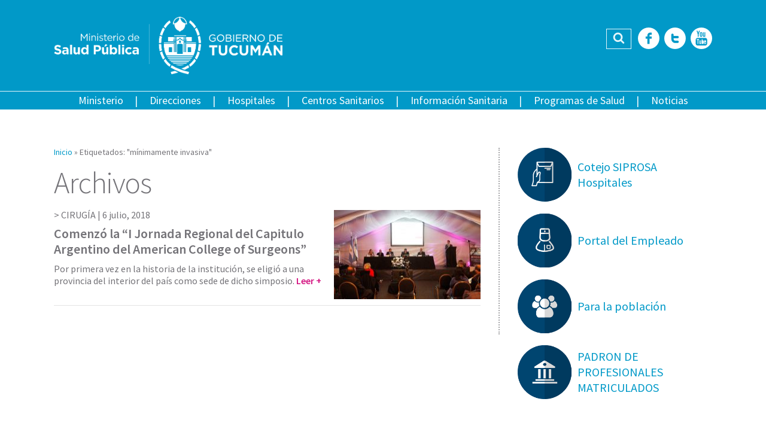

--- FILE ---
content_type: text/html; charset=utf-8
request_url: https://msptucuman.gov.ar/tag/minimamente-invasiva/
body_size: 70409
content:
<!DOCTYPE html>
<html lang="es">
<head>
<meta property="og:title" content="mínimamente invasiva archivos - Ministerio de Salud Pública de Tucumán"/>
<meta property="og:site_name" content="Ministerio de Salud Pública de Tucumán"/>
<meta property="og:url" content="https://msptucuman.gov.ar/"/>
<meta property="og:description" content=""/>
<meta property="og:type" content="website"/>
<meta property="og:image" content="https://msptucuman.gov.ar/wordpress/wp-content/uploads/2018/07/MG_6573-150x150.jpg"/>
<meta http-equiv="Content-Type" content="text/html; charset=utf-8"/>
<meta name="format-detection" content="telephone=no">
<meta name="revisit-after" content="1 days"/>
<meta charset="UTF-8">
<meta name="viewport" content="width=device-width, initial-scale=1, user-scalable=no">
<link rel="profile" href="https://gmpg.org/xfn/11">
<link rel="pingback" href="https://msptucuman.gov.ar/wordpress/xmlrpc.php">
<meta name="robots" content="index,follow,noodp">
<link rel="icon" href="https://msptucuman.gov.ar/wordpress/wp-content/themes/msp/favicon.ico">
<meta name='robots' content='index, follow, max-image-preview:large, max-snippet:-1, max-video-preview:-1'/>
<style>img:is([sizes="auto" i], [sizes^="auto," i]) {contain-intrinsic-size:3000px 1500px}</style>
<!-- This site is optimized with the Yoast SEO plugin v26.6 - https://yoast.com/wordpress/plugins/seo/ -->
<title>mínimamente invasiva archivos - Ministerio de Salud Pública de Tucumán</title>
<link rel="canonical" href="https://msptucuman.gov.ar/tag/minimamente-invasiva/"/>
<meta property="og:locale" content="es_ES"/>
<meta property="og:type" content="article"/>
<meta property="og:title" content="mínimamente invasiva archivos - Ministerio de Salud Pública de Tucumán"/>
<meta property="og:url" content="https://msptucuman.gov.ar/tag/minimamente-invasiva/"/>
<meta property="og:site_name" content="Ministerio de Salud Pública de Tucumán"/>
<meta name="twitter:card" content="summary_large_image"/>
<meta name="twitter:site" content="@MSALUDTUC"/>
<script type="application/ld+json" class="yoast-schema-graph">{"@context":"https://schema.org","@graph":[{"@type":"CollectionPage","@id":"https://msptucuman.gov.ar/tag/minimamente-invasiva/","url":"https://msptucuman.gov.ar/tag/minimamente-invasiva/","name":"mínimamente invasiva archivos - Ministerio de Salud Pública de Tucumán","isPartOf":{"@id":"https://msptucuman.gov.ar/#website"},"primaryImageOfPage":{"@id":"https://msptucuman.gov.ar/tag/minimamente-invasiva/#primaryimage"},"image":{"@id":"https://msptucuman.gov.ar/tag/minimamente-invasiva/#primaryimage"},"thumbnailUrl":"https://msptucuman.gov.ar/wordpress/wp-content/uploads/2018/07/MG_6573.jpg","breadcrumb":{"@id":"https://msptucuman.gov.ar/tag/minimamente-invasiva/#breadcrumb"},"inLanguage":"es"},{"@type":"ImageObject","inLanguage":"es","@id":"https://msptucuman.gov.ar/tag/minimamente-invasiva/#primaryimage","url":"https://msptucuman.gov.ar/wordpress/wp-content/uploads/2018/07/MG_6573.jpg","contentUrl":"https://msptucuman.gov.ar/wordpress/wp-content/uploads/2018/07/MG_6573.jpg","width":1200,"height":800},{"@type":"BreadcrumbList","@id":"https://msptucuman.gov.ar/tag/minimamente-invasiva/#breadcrumb","itemListElement":[{"@type":"ListItem","position":1,"name":"Portada","item":"https://msptucuman.gov.ar/"},{"@type":"ListItem","position":2,"name":"mínimamente invasiva"}]},{"@type":"WebSite","@id":"https://msptucuman.gov.ar/#website","url":"https://msptucuman.gov.ar/","name":"Ministerio de Salud Pública de Tucumán","description":"","publisher":{"@id":"https://msptucuman.gov.ar/#organization"},"potentialAction":[{"@type":"SearchAction","target":{"@type":"EntryPoint","urlTemplate":"https://msptucuman.gov.ar/?s={search_term_string}"},"query-input":{"@type":"PropertyValueSpecification","valueRequired":true,"valueName":"search_term_string"}}],"inLanguage":"es"},{"@type":"Organization","@id":"https://msptucuman.gov.ar/#organization","name":"Ministerio de Salud Pública de Tucumán","url":"https://msptucuman.gov.ar/","logo":{"@type":"ImageObject","inLanguage":"es","@id":"https://msptucuman.gov.ar/#/schema/logo/image/","url":"https://msptucuman.gov.ar/wordpress/wp-content/uploads/2023/12/logo-msp.png","contentUrl":"https://msptucuman.gov.ar/wordpress/wp-content/uploads/2023/12/logo-msp.png","width":947,"height":177,"caption":"Ministerio de Salud Pública de Tucumán"},"image":{"@id":"https://msptucuman.gov.ar/#/schema/logo/image/"},"sameAs":["https://www.facebook.com/MinisteriodeSaludPublicaTucuman","https://x.com/MSALUDTUC","https://www.youtube.com/user/MINSTSALUDTUCUMAN"]}]}</script>
<!-- / Yoast SEO plugin. -->
<link rel='dns-prefetch' href='//maps.googleapis.com'/>
<link rel='dns-prefetch' href='//code.responsivevoice.org'/>
<link rel='dns-prefetch' href='//fonts.googleapis.com'/>
<link rel="alternate" type="application/rss+xml" title="Ministerio de Salud Pública de Tucumán &raquo; Feed" href="https://msptucuman.gov.ar/feed/"/>
<link rel="alternate" type="application/rss+xml" title="Ministerio de Salud Pública de Tucumán &raquo; Feed de los comentarios" href="https://msptucuman.gov.ar/comments/feed/"/>
<link rel="alternate" type="application/rss+xml" title="Ministerio de Salud Pública de Tucumán &raquo; Etiqueta mínimamente invasiva del feed" href="https://msptucuman.gov.ar/tag/minimamente-invasiva/feed/"/>
<link rel='stylesheet' id='wp-block-library-css' href='//msptucuman.gov.ar/wordpress/wp-content/cache/wpfc-minified/mkusf4mo/6dypl.css' type='text/css' media='all'/>
<style id='classic-theme-styles-inline-css' type='text/css'>.wp-block-button__link{color:#fff;background-color:#32373c;border-radius:9999px;box-shadow:none;text-decoration:none;padding:calc(.667em + 2px) calc(1.333em + 2px);font-size:1.125em}.wp-block-file__button{background:#32373c;color:#fff;text-decoration:none}</style>
<style id='global-styles-inline-css' type='text/css'>:root{--wp--preset--aspect-ratio--square:1;--wp--preset--aspect-ratio--4-3: 4/3;--wp--preset--aspect-ratio--3-4: 3/4;--wp--preset--aspect-ratio--3-2: 3/2;--wp--preset--aspect-ratio--2-3: 2/3;--wp--preset--aspect-ratio--16-9: 16/9;--wp--preset--aspect-ratio--9-16: 9/16;--wp--preset--color--black:#000;--wp--preset--color--cyan-bluish-gray:#abb8c3;--wp--preset--color--white:#fff;--wp--preset--color--pale-pink:#f78da7;--wp--preset--color--vivid-red:#cf2e2e;--wp--preset--color--luminous-vivid-orange:#ff6900;--wp--preset--color--luminous-vivid-amber:#fcb900;--wp--preset--color--light-green-cyan:#7bdcb5;--wp--preset--color--vivid-green-cyan:#00d084;--wp--preset--color--pale-cyan-blue:#8ed1fc;--wp--preset--color--vivid-cyan-blue:#0693e3;--wp--preset--color--vivid-purple:#9b51e0;--wp--preset--gradient--vivid-cyan-blue-to-vivid-purple:linear-gradient(135deg,rgba(6,147,227,1) 0%,#9b51e0 100%);--wp--preset--gradient--light-green-cyan-to-vivid-green-cyan:linear-gradient(135deg,#7adcb4 0%,#00d082 100%);--wp--preset--gradient--luminous-vivid-amber-to-luminous-vivid-orange:linear-gradient(135deg,rgba(252,185,0,1) 0%,rgba(255,105,0,1) 100%);--wp--preset--gradient--luminous-vivid-orange-to-vivid-red:linear-gradient(135deg,rgba(255,105,0,1) 0%,#cf2e2e 100%);--wp--preset--gradient--very-light-gray-to-cyan-bluish-gray:linear-gradient(135deg,#eee 0%,#a9b8c3 100%);--wp--preset--gradient--cool-to-warm-spectrum:linear-gradient(135deg,#4aeadc 0%,#9778d1 20%,#cf2aba 40%,#ee2c82 60%,#fb6962 80%,#fef84c 100%);--wp--preset--gradient--blush-light-purple:linear-gradient(135deg,#ffceec 0%,#9896f0 100%);--wp--preset--gradient--blush-bordeaux:linear-gradient(135deg,#fecda5 0%,#fe2d2d 50%,#6b003e 100%);--wp--preset--gradient--luminous-dusk:linear-gradient(135deg,#ffcb70 0%,#c751c0 50%,#4158d0 100%);--wp--preset--gradient--pale-ocean:linear-gradient(135deg,#fff5cb 0%,#b6e3d4 50%,#33a7b5 100%);--wp--preset--gradient--electric-grass:linear-gradient(135deg,#caf880 0%,#71ce7e 100%);--wp--preset--gradient--midnight:linear-gradient(135deg,#020381 0%,#2874fc 100%);--wp--preset--font-size--small:13px;--wp--preset--font-size--medium:20px;--wp--preset--font-size--large:36px;--wp--preset--font-size--x-large:42px;--wp--preset--spacing--20:.44rem;--wp--preset--spacing--30:.67rem;--wp--preset--spacing--40:1rem;--wp--preset--spacing--50:1.5rem;--wp--preset--spacing--60:2.25rem;--wp--preset--spacing--70:3.38rem;--wp--preset--spacing--80:5.06rem;--wp--preset--shadow--natural:6px 6px 9px rgba(0,0,0,.2);--wp--preset--shadow--deep:12px 12px 50px rgba(0,0,0,.4);--wp--preset--shadow--sharp:6px 6px 0 rgba(0,0,0,.2);--wp--preset--shadow--outlined:6px 6px 0 -3px rgba(255,255,255,1) , 6px 6px rgba(0,0,0,1);--wp--preset--shadow--crisp:6px 6px 0 rgba(0,0,0,1)}:where(.is-layout-flex){gap:.5em}:where(.is-layout-grid){gap:.5em}body .is-layout-flex{display:flex}.is-layout-flex{flex-wrap:wrap;align-items:center}.is-layout-flex > :is(*, div){margin:0}body .is-layout-grid{display:grid}.is-layout-grid > :is(*, div){margin:0}:where(.wp-block-columns.is-layout-flex){gap:2em}:where(.wp-block-columns.is-layout-grid){gap:2em}:where(.wp-block-post-template.is-layout-flex){gap:1.25em}:where(.wp-block-post-template.is-layout-grid){gap:1.25em}.has-black-color{color:var(--wp--preset--color--black)!important}.has-cyan-bluish-gray-color{color:var(--wp--preset--color--cyan-bluish-gray)!important}.has-white-color{color:var(--wp--preset--color--white)!important}.has-pale-pink-color{color:var(--wp--preset--color--pale-pink)!important}.has-vivid-red-color{color:var(--wp--preset--color--vivid-red)!important}.has-luminous-vivid-orange-color{color:var(--wp--preset--color--luminous-vivid-orange)!important}.has-luminous-vivid-amber-color{color:var(--wp--preset--color--luminous-vivid-amber)!important}.has-light-green-cyan-color{color:var(--wp--preset--color--light-green-cyan)!important}.has-vivid-green-cyan-color{color:var(--wp--preset--color--vivid-green-cyan)!important}.has-pale-cyan-blue-color{color:var(--wp--preset--color--pale-cyan-blue)!important}.has-vivid-cyan-blue-color{color:var(--wp--preset--color--vivid-cyan-blue)!important}.has-vivid-purple-color{color:var(--wp--preset--color--vivid-purple)!important}.has-black-background-color{background-color:var(--wp--preset--color--black)!important}.has-cyan-bluish-gray-background-color{background-color:var(--wp--preset--color--cyan-bluish-gray)!important}.has-white-background-color{background-color:var(--wp--preset--color--white)!important}.has-pale-pink-background-color{background-color:var(--wp--preset--color--pale-pink)!important}.has-vivid-red-background-color{background-color:var(--wp--preset--color--vivid-red)!important}.has-luminous-vivid-orange-background-color{background-color:var(--wp--preset--color--luminous-vivid-orange)!important}.has-luminous-vivid-amber-background-color{background-color:var(--wp--preset--color--luminous-vivid-amber)!important}.has-light-green-cyan-background-color{background-color:var(--wp--preset--color--light-green-cyan)!important}.has-vivid-green-cyan-background-color{background-color:var(--wp--preset--color--vivid-green-cyan)!important}.has-pale-cyan-blue-background-color{background-color:var(--wp--preset--color--pale-cyan-blue)!important}.has-vivid-cyan-blue-background-color{background-color:var(--wp--preset--color--vivid-cyan-blue)!important}.has-vivid-purple-background-color{background-color:var(--wp--preset--color--vivid-purple)!important}.has-black-border-color{border-color:var(--wp--preset--color--black)!important}.has-cyan-bluish-gray-border-color{border-color:var(--wp--preset--color--cyan-bluish-gray)!important}.has-white-border-color{border-color:var(--wp--preset--color--white)!important}.has-pale-pink-border-color{border-color:var(--wp--preset--color--pale-pink)!important}.has-vivid-red-border-color{border-color:var(--wp--preset--color--vivid-red)!important}.has-luminous-vivid-orange-border-color{border-color:var(--wp--preset--color--luminous-vivid-orange)!important}.has-luminous-vivid-amber-border-color{border-color:var(--wp--preset--color--luminous-vivid-amber)!important}.has-light-green-cyan-border-color{border-color:var(--wp--preset--color--light-green-cyan)!important}.has-vivid-green-cyan-border-color{border-color:var(--wp--preset--color--vivid-green-cyan)!important}.has-pale-cyan-blue-border-color{border-color:var(--wp--preset--color--pale-cyan-blue)!important}.has-vivid-cyan-blue-border-color{border-color:var(--wp--preset--color--vivid-cyan-blue)!important}.has-vivid-purple-border-color{border-color:var(--wp--preset--color--vivid-purple)!important}.has-vivid-cyan-blue-to-vivid-purple-gradient-background{background:var(--wp--preset--gradient--vivid-cyan-blue-to-vivid-purple)!important}.has-light-green-cyan-to-vivid-green-cyan-gradient-background{background:var(--wp--preset--gradient--light-green-cyan-to-vivid-green-cyan)!important}.has-luminous-vivid-amber-to-luminous-vivid-orange-gradient-background{background:var(--wp--preset--gradient--luminous-vivid-amber-to-luminous-vivid-orange)!important}.has-luminous-vivid-orange-to-vivid-red-gradient-background{background:var(--wp--preset--gradient--luminous-vivid-orange-to-vivid-red)!important}.has-very-light-gray-to-cyan-bluish-gray-gradient-background{background:var(--wp--preset--gradient--very-light-gray-to-cyan-bluish-gray)!important}.has-cool-to-warm-spectrum-gradient-background{background:var(--wp--preset--gradient--cool-to-warm-spectrum)!important}.has-blush-light-purple-gradient-background{background:var(--wp--preset--gradient--blush-light-purple)!important}.has-blush-bordeaux-gradient-background{background:var(--wp--preset--gradient--blush-bordeaux)!important}.has-luminous-dusk-gradient-background{background:var(--wp--preset--gradient--luminous-dusk)!important}.has-pale-ocean-gradient-background{background:var(--wp--preset--gradient--pale-ocean)!important}.has-electric-grass-gradient-background{background:var(--wp--preset--gradient--electric-grass)!important}.has-midnight-gradient-background{background:var(--wp--preset--gradient--midnight)!important}.has-small-font-size{font-size:var(--wp--preset--font-size--small)!important}.has-medium-font-size{font-size:var(--wp--preset--font-size--medium)!important}.has-large-font-size{font-size:var(--wp--preset--font-size--large)!important}.has-x-large-font-size{font-size:var(--wp--preset--font-size--x-large)!important}:where(.wp-block-post-template.is-layout-flex){gap:1.25em}:where(.wp-block-post-template.is-layout-grid){gap:1.25em}:where(.wp-block-columns.is-layout-flex){gap:2em}:where(.wp-block-columns.is-layout-grid){gap:2em}:root :where(.wp-block-pullquote){font-size:1.5em;line-height:1.6}</style>
<link rel='stylesheet' id='contact-form-7-css' href='//msptucuman.gov.ar/wordpress/wp-content/cache/wpfc-minified/sowost/6dypl.css' type='text/css' media='all'/>
<link rel='stylesheet' id='events-manager-css' href='//msptucuman.gov.ar/wordpress/wp-content/cache/wpfc-minified/g4j66jdi/6dypl.css' type='text/css' media='all'/>
<style id='events-manager-inline-css' type='text/css'>body .em{--font-family:inherit;--font-weight:inherit;--font-size:1em;--line-height:inherit}</style>
<link rel='stylesheet' id='vscf-styles-css' href='//msptucuman.gov.ar/wordpress/wp-content/cache/wpfc-minified/qsy82xoq/6dypl.css' type='text/css' media='all'/>
<link rel='stylesheet' id='google-fonts-css' href='https://fonts.googleapis.com/css?family=Source+Sans+Pro%3A400%2C200%2C300%2C400italic%2C600%2C700%2C700italic%2C800&#038;ver=6.8.3' type='text/css' media='all'/>
<link rel='stylesheet' id='owl-carousel-css' href='//msptucuman.gov.ar/wordpress/wp-content/cache/wpfc-minified/1z9vtoej/6dypl.css' type='text/css' media='all'/>
<link rel='stylesheet' id='msp-style-css' href='//msptucuman.gov.ar/wordpress/wp-content/cache/wpfc-minified/bsptc1x/6dypl.css' type='text/css' media='all'/>
<script type="text/javascript" src="https://msptucuman.gov.ar/wordpress/wp-includes/js/jquery/jquery.min.js?ver=3.7.1" id="jquery-core-js"></script>
<script type="text/javascript" src="https://msptucuman.gov.ar/wordpress/wp-includes/js/jquery/jquery-migrate.min.js?ver=3.4.1" id="jquery-migrate-js"></script>
<script type="text/javascript" src="https://msptucuman.gov.ar/wordpress/wp-includes/js/jquery/ui/core.min.js?ver=1.13.3" id="jquery-ui-core-js"></script>
<script type="text/javascript" src="https://msptucuman.gov.ar/wordpress/wp-includes/js/jquery/ui/mouse.min.js?ver=1.13.3" id="jquery-ui-mouse-js"></script>
<script type="text/javascript" src="https://msptucuman.gov.ar/wordpress/wp-includes/js/jquery/ui/sortable.min.js?ver=1.13.3" id="jquery-ui-sortable-js"></script>
<script type="text/javascript" src="https://msptucuman.gov.ar/wordpress/wp-includes/js/jquery/ui/datepicker.min.js?ver=1.13.3" id="jquery-ui-datepicker-js"></script>
<script type="text/javascript" id="jquery-ui-datepicker-js-after">//<![CDATA[
jQuery(function(jQuery){jQuery.datepicker.setDefaults({"closeText":"Cerrar","currentText":"Hoy","monthNames":["enero","febrero","marzo","abril","mayo","junio","julio","agosto","septiembre","octubre","noviembre","diciembre"],"monthNamesShort":["Ene","Feb","Mar","Abr","May","Jun","Jul","Ago","Sep","Oct","Nov","Dic"],"nextText":"Siguiente","prevText":"Anterior","dayNames":["domingo","lunes","martes","mi\u00e9rcoles","jueves","viernes","s\u00e1bado"],"dayNamesShort":["Dom","Lun","Mar","Mi\u00e9","Jue","Vie","S\u00e1b"],"dayNamesMin":["D","L","M","X","J","V","S"],"dateFormat":"d MM, yy","firstDay":1,"isRTL":false});});
//]]></script>
<script type="text/javascript" src="https://msptucuman.gov.ar/wordpress/wp-includes/js/jquery/ui/resizable.min.js?ver=1.13.3" id="jquery-ui-resizable-js"></script>
<script type="text/javascript" src="https://msptucuman.gov.ar/wordpress/wp-includes/js/jquery/ui/draggable.min.js?ver=1.13.3" id="jquery-ui-draggable-js"></script>
<script type="text/javascript" src="https://msptucuman.gov.ar/wordpress/wp-includes/js/jquery/ui/controlgroup.min.js?ver=1.13.3" id="jquery-ui-controlgroup-js"></script>
<script type="text/javascript" src="https://msptucuman.gov.ar/wordpress/wp-includes/js/jquery/ui/checkboxradio.min.js?ver=1.13.3" id="jquery-ui-checkboxradio-js"></script>
<script type="text/javascript" src="https://msptucuman.gov.ar/wordpress/wp-includes/js/jquery/ui/button.min.js?ver=1.13.3" id="jquery-ui-button-js"></script>
<script type="text/javascript" src="https://msptucuman.gov.ar/wordpress/wp-includes/js/jquery/ui/dialog.min.js?ver=1.13.3" id="jquery-ui-dialog-js"></script>
<script type="text/javascript" id="events-manager-js-extra">//<![CDATA[
var EM={"ajaxurl":"https:\/\/msptucuman.gov.ar\/wordpress\/wp-admin\/admin-ajax.php","locationajaxurl":"https:\/\/msptucuman.gov.ar\/wordpress\/wp-admin\/admin-ajax.php?action=locations_search","firstDay":"1","locale":"es","dateFormat":"yy-mm-dd","ui_css":"https:\/\/msptucuman.gov.ar\/wordpress\/wp-content\/plugins\/events-manager\/includes\/css\/jquery-ui\/build.min.css","show24hours":"1","is_ssl":"1","autocomplete_limit":"10","calendar":{"breakpoints":{"small":560,"medium":908,"large":false},"month_format":"M Y"},"phone":"","datepicker":{"format":"d\/m\/Y","locale":"es"},"search":{"breakpoints":{"small":650,"medium":850,"full":false}},"url":"https:\/\/msptucuman.gov.ar\/wordpress\/wp-content\/plugins\/events-manager","assets":{"input.em-uploader":{"js":{"em-uploader":{"url":"https:\/\/msptucuman.gov.ar\/wordpress\/wp-content\/plugins\/events-manager\/includes\/js\/em-uploader.js?v=7.2.3.1","event":"em_uploader_ready"}}},".em-event-editor":{"js":{"event-editor":{"url":"https:\/\/msptucuman.gov.ar\/wordpress\/wp-content\/plugins\/events-manager\/includes\/js\/events-manager-event-editor.js?v=7.2.3.1","event":"em_event_editor_ready"}},"css":{"event-editor":"https:\/\/msptucuman.gov.ar\/wordpress\/wp-content\/plugins\/events-manager\/includes\/css\/events-manager-event-editor.min.css?v=7.2.3.1"}},".em-recurrence-sets, .em-timezone":{"js":{"luxon":{"url":"luxon\/luxon.js?v=7.2.3.1","event":"em_luxon_ready"}}},".em-booking-form, #em-booking-form, .em-booking-recurring, .em-event-booking-form":{"js":{"em-bookings":{"url":"https:\/\/msptucuman.gov.ar\/wordpress\/wp-content\/plugins\/events-manager\/includes\/js\/bookingsform.js?v=7.2.3.1","event":"em_booking_form_js_loaded"}}},"#em-opt-archetypes":{"js":{"archetypes":"https:\/\/msptucuman.gov.ar\/wordpress\/wp-content\/plugins\/events-manager\/includes\/js\/admin-archetype-editor.js?v=7.2.3.1","archetypes_ms":"https:\/\/msptucuman.gov.ar\/wordpress\/wp-content\/plugins\/events-manager\/includes\/js\/admin-archetypes.js?v=7.2.3.1","qs":"qs\/qs.js?v=7.2.3.1"}}},"cached":"","txt_search":"Buscar","txt_searching":"Buscando...","txt_loading":"Cargando..."};
//]]></script>
<script type="text/javascript" src="https://msptucuman.gov.ar/wordpress/wp-content/plugins/events-manager/includes/js/events-manager.js?ver=7.2.3.1" id="events-manager-js"></script>
<script type="text/javascript" src="https://msptucuman.gov.ar/wordpress/wp-content/plugins/events-manager/includes/external/flatpickr/l10n/es.js?ver=7.2.3.1" id="em-flatpickr-localization-js"></script>
<link rel="https://api.w.org/" href="https://msptucuman.gov.ar/wp-json/"/><link rel="alternate" title="JSON" type="application/json" href="https://msptucuman.gov.ar/wp-json/wp/v2/tags/3588"/><link rel="EditURI" type="application/rsd+xml" title="RSD" href="https://msptucuman.gov.ar/wordpress/xmlrpc.php?rsd"/>
<meta name="generator" content="WordPress 6.8.3"/>
<style type="text/css">25 de Mayo 90
San Miguel de Tucumán
Tel: +54 381 4844000 int 505</style>
<link rel="icon" href="https://msptucuman.gov.ar/wordpress/wp-content/uploads/2024/10/favicon.ico" sizes="32x32"/>
<link rel="icon" href="https://msptucuman.gov.ar/wordpress/wp-content/uploads/2024/10/favicon.ico" sizes="192x192"/>
<link rel="apple-touch-icon" href="https://msptucuman.gov.ar/wordpress/wp-content/uploads/2024/10/favicon.ico"/>
<meta name="msapplication-TileImage" content="https://msptucuman.gov.ar/wordpress/wp-content/uploads/2024/10/favicon.ico"/>
</head>
<body class="archive tag tag-minimamente-invasiva tag-3588 wp-theme-msp">
<div id="fb-root"></div>
<script>(function(d,s,id){var js,fjs=d.getElementsByTagName(s)[0];if(d.getElementById(id))return;js=d.createElement(s);js.id=id;js.src="//connect.facebook.net/es_LA/sdk.js#xfbml=1&version=v2.9&appId=452465968272817";fjs.parentNode.insertBefore(js,fjs);}(document,'script','facebook-jssdk'));</script>
<div id="page" class="site">
<header id="masthead" class="site-header" role="banner">
<div class="row">
<div class="wrap-content">
<div class="site-branding">
<a href="https://msptucuman.gov.ar/" rel="home"><img src="https://msptucuman.gov.ar/wordpress/wp-content/themes/msp/assets/images/logo-msp.png" alt="Ministerio de Salud Pública de Tucumán" title="Ministerio de Salud Pública de Tucumán"></a>
<p class="site-title"><a href="https://msptucuman.gov.ar/" rel="home">Ministerio de Salud Pública de Tucumán</a></p>
</div><!-- .site-branding -->
<div class="site-tools">
<div class="header-search">
<form role="search" method="get" class="search-form" action="https://msptucuman.gov.ar/">
<label class="screen-reader-text">Buscar:</label>
<input type="search" class="search-field" placeholder="Buscar …" value="" name="s" title="Buscar:"/><button type="submit" id="searchsubmit" class="fonticon fonticon-icon-search-find"><span>Buscar</span></button>
</form>					</div>
<div class="header-social-icons">
<a href="https://www.facebook.com/pages/Ministerio-de-Salud-P%C3%BAblica-Tucum%C3%A1n/518414264846858" title="Facebook" class="fonticon fonticon-social-facebook" target="_blank"><span>Facebook</span></a><a href="https://twitter.com/MSALUDTUC" title="Twitter" class="fonticon fonticon-social-twitter" target="_blank"><span>Twitter</span></a><a href="https://www.youtube.com/user/MINSTSALUDTUCUMAN" title="YouTube" class="fonticon fonticon-social-youtube" target="_blank"><span>YouTube</span></a>					</div>
</div>
</div> <!-- .wrap-content -->
</div>
<div class="row row-nav">
<nav id="site-navigation" class="main-navigation" role="navigation">
<div class="main-navigation-container">
<div class="menu-menu-principal-container"><ul id="menu-principal" class="menu"><li id="menu-item-14751" class="menu-item menu-item-type-custom menu-item-object-custom menu-item-has-children menu-item-14751"><a>Ministerio</a>
<ul class="sub-menu">
<li id="menu-item-123789" class="menu-item menu-item-type-post_type menu-item-object-page menu-item-123789"><a href="https://msptucuman.gov.ar/autoridades-2/">Autoridades</a></li>
<li id="menu-item-14709" class="menu-item menu-item-type-post_type menu-item-object-page menu-item-14709"><a href="https://msptucuman.gov.ar/ministerio/mision/">Misión y Visión</a></li>
<li id="menu-item-14710" class="menu-item menu-item-type-post_type menu-item-object-page menu-item-14710"><a href="https://msptucuman.gov.ar/ministerio/legislacion/">Legislación</a></li>
</ul>
</li>
<li id="menu-item-12197" class="menu-item menu-item-type-post_type menu-item-object-page menu-item-12197"><a href="https://msptucuman.gov.ar/direcciones-generales/">Direcciones</a></li>
<li id="menu-item-12195" class="menu-item menu-item-type-post_type menu-item-object-page menu-item-12195"><a href="https://msptucuman.gov.ar/hospitales/">Hospitales</a></li>
<li id="menu-item-12196" class="menu-item menu-item-type-post_type menu-item-object-page menu-item-12196"><a href="https://msptucuman.gov.ar/centros-sanitarios/">Centros Sanitarios</a></li>
<li id="menu-item-14712" class="menu-item menu-item-type-custom menu-item-object-custom menu-item-has-children menu-item-14712"><a href="https://msptucuman.gov.ar/informacion-sanitaria">Información Sanitaria</a>
<ul class="sub-menu">
<li id="menu-item-14711" class="menu-item menu-item-type-post_type menu-item-object-page menu-item-14711"><a href="https://msptucuman.gov.ar/informacion-sanitaria/comunicacion-interna/">Comunicación Interna</a></li>
<li id="menu-item-14713" class="menu-item menu-item-type-post_type menu-item-object-page menu-item-14713"><a href="https://msptucuman.gov.ar/informacion-sanitaria/sala-de-situacion-2/">Sala de Situación Epidemiológica</a></li>
<li id="menu-item-14750" class="menu-item menu-item-type-custom menu-item-object-custom menu-item-14750"><a href="https://msptucuman.gov.ar/indicadores-de-atencion1/">Indicadores de Atención</a></li>
<li id="menu-item-35255" class="menu-item menu-item-type-taxonomy menu-item-object-category menu-item-35255"><a href="https://msptucuman.gov.ar/category/trailers-sanitarios/">Trailers Sanitarios</a></li>
<li id="menu-item-34739" class="menu-item menu-item-type-post_type menu-item-object-page menu-item-34739"><a href="https://msptucuman.gov.ar/informacion-sanitaria/residencias/">Residencias del SIPROSA</a></li>
<li id="menu-item-161845" class="menu-item menu-item-type-custom menu-item-object-custom menu-item-161845"><a href="https://msptucuman.gov.ar/biblioteca-multimedia/">Biblioteca</a></li>
</ul>
</li>
<li id="menu-item-12198" class="menu-item menu-item-type-post_type menu-item-object-page menu-item-12198"><a href="https://msptucuman.gov.ar/programas-nacionales/">Programas de Salud</a></li>
<li id="menu-item-12199" class="menu-item menu-item-type-taxonomy menu-item-object-category menu-item-12199"><a href="https://msptucuman.gov.ar/category/noticias/">Noticias</a></li>
</ul></div>					<div class="nav-social-icons">
<a href="https://www.facebook.com/pages/Ministerio-de-Salud-P%C3%BAblica-Tucum%C3%A1n/518414264846858" title="Facebook" class="fonticon fonticon-social-facebook" target="_blank"><span>Facebook</span></a><a href="https://twitter.com/MSALUDTUC" title="Twitter" class="fonticon fonticon-social-twitter" target="_blank"><span>Twitter</span></a><a href="https://www.youtube.com/user/MINSTSALUDTUCUMAN" title="YouTube" class="fonticon fonticon-social-youtube" target="_blank"><span>YouTube</span></a>					</div>
</div>
<button class="toggle-menu fonticon fonticon-bars">Menu</button>
</nav><!-- #site-navigation -->
<div class="header-search">
<form role="search" method="get" class="search-form" action="https://msptucuman.gov.ar/">
<label class="screen-reader-text">Buscar:</label>
<input type="search" class="search-field" placeholder="Buscar …" value="" name="s" title="Buscar:"/><button type="submit" id="searchsubmit" class="fonticon fonticon-icon-search-find"><span>Buscar</span></button>
</form>			</div>
</div> <!-- .row -->
</header><!-- #masthead -->
<div id="content" class="site-content">
<div id="primary" class="content-area">
<main id="main" class="site-main page-content-wrap" role="main">
<header class="page-header">
<div id="crumbs" class="wrap-breadcrumbs"><span class="breadcrumb"><a href="https://msptucuman.gov.ar/">Inicio</a></span> &raquo; <span class="breadcrumb current">Etiquetados: "mínimamente invasiva"</span></div><h1 class="entry-title">Archivos</h1>			</header><!-- .page-header -->
<article id="post-77774" class="row archive-article-item post-77774 post type-post status-publish format-standard has-post-thumbnail hentry category-noticias tag-cirugia-cotidiana tag-minimamente-invasiva">
<div class="col col-first col-65">
<header class="archive-header">
<div class="archive-meta">
CIRUGÍA | <span class="posted-on"><a href="https://msptucuman.gov.ar/comenzo-la-i-jornada-regional-del-capitulo-argentino-del-american-college-of-surgeons/" rel="bookmark"><time class="entry-date published updated" datetime="2018-07-06T15:03:10-03:00">6 julio, 2018</time></a></span>
</div><!-- .archive-meta -->
<h2 class="archive-title"><a href="https://msptucuman.gov.ar/comenzo-la-i-jornada-regional-del-capitulo-argentino-del-american-college-of-surgeons/" rel="bookmark">Comenzó la “I Jornada Regional del Capitulo Argentino del American College of Surgeons”</a></h2>
</header><!-- .archive-header -->
<div class="archive-summary">
Por primera vez en la historia de la institución, se eligió a una provincia del interior del país como sede de dicho simposio. <a href="https://msptucuman.gov.ar/comenzo-la-i-jornada-regional-del-capitulo-argentino-del-american-college-of-surgeons/">Leer +</a>		</div><!-- .archive-summary -->
</div>
<div class="col col-last col-35 archive-thumbnail">
<a href="https://msptucuman.gov.ar/comenzo-la-i-jornada-regional-del-capitulo-argentino-del-american-college-of-surgeons/"><img width="245" height="150" src="https://msptucuman.gov.ar/wordpress/wp-content/uploads/2018/07/MG_6573-245x150.jpg" class="attachment-news-thumb-wide size-news-thumb-wide wp-post-image" alt="" decoding="async" srcset="https://msptucuman.gov.ar/wordpress/wp-content/uploads/2018/07/MG_6573-245x150.jpg 245w, https://msptucuman.gov.ar/wordpress/wp-content/uploads/2018/07/MG_6573-1024x629.jpg 1024w" sizes="(max-width: 245px) 100vw, 245px"/></a>
</div>
</article><!-- #post-## -->
<p class="pagination"></p>
</main><!-- #main -->
<aside id="secondary" class="widget-area site-sidebar" role="complementary">
<section class="widget widget_svg_banners">
<!-- Espacio Salud -->
<!--<a href="http://msptucuman.gov.ar/espacio-salud/" title="+ Info">
<svg version="1.1" xmlns="http://www.w3.org/2000/svg" xmlns:xlink="http://www.w3.org/1999/xlink" x="0px" y="0px"
width="103.2px" height="103.2px" viewBox="0 0 103.2 103.2" enable-background="new 0 0 103.2 103.2" xml:space="preserve">
<path fill-rule="evenodd" clip-rule="evenodd" fill="#004570" d="M51.6,0c28.498,0,51.6,23.102,51.6,51.6s-23.102,51.6-51.6,51.6
S0,80.098,0,51.6S23.102,0,51.6,0L51.6,0z M72.474,56.936c2.763-4.055,4.37-8.936,4.37-14.193c0-13.941-11.302-25.244-25.244-25.244
c-13.941,0-25.244,11.302-25.244,25.244c0,5.249,1.602,10.126,4.316,14.118l19.05,27.938c0.822,1.206,2.937,1.203,3.755,0
L72.474,56.936L72.474,56.936z M50.613,32.277c-0.987,0-1.791,0.807-1.791,1.791v5.27H43.55c-0.981,0-1.785,0.804-1.785,1.788v2.189
c0,0.984,0.804,1.788,1.785,1.788h5.273v5.273c0,0.984,0.81,1.788,1.791,1.788h2.28c0.981,0,1.788-0.808,1.788-1.788v-5.273h5.273
c0.981,0,1.788-0.807,1.788-1.788v-2.189c0-0.978-0.807-1.788-1.788-1.788h-5.273v-5.27c0-0.981-0.804-1.791-1.788-1.791H50.613
L50.613,32.277z M51.6,27.055c-8.438,0-15.273,6.839-15.273,15.271c0,8.438,6.836,15.276,15.273,15.276
c8.435,0,15.273-6.839,15.273-15.276C66.874,33.894,60.035,27.055,51.6,27.055z"/>
<path opacity="0.15" class="path-overlay" fill-rule="evenodd" clip-rule="evenodd" d="M51.6,51.6l0.114,51.6c28.453-0.063,51.486-23.146,51.486-51.6
C103.2,23.102,80.098,0,51.6,0V51.6z"/>
</svg>
<h2>+ Info</h2></a>-->
<a href="https://msptucuman.gov.ar/cotejo/">
<svg xmlns="https://www.w3.org/2000/svg" xmlns:xlink="https://www.w3.org/1999/xlink" width="323" height="323" viewBox="0 0 323 323">
<image id="Capa_5" data-name="Capa 5" width="324" height="323" xlink:href="[data-uri]"/>
</svg>
<h2>Cotejo SIPROSA Hospitales</h2></a>
<!-- Trailer Sanitario
<a href="http://msptucuman.gov.ar/tucumantecuida/" title="Tucumán te cuida">
<svg version="1.1" xmlns="http://www.w3.org/2000/svg" xmlns:xlink="http://www.w3.org/1999/xlink" x="0px" y="0px"
width="103.199px" height="103.201px" viewBox="0 0 103.199 103.201" enable-background="new 0 0 103.199 103.201"
xml:space="preserve">
<g>
<path fill-rule="evenodd" clip-rule="evenodd" fill="#004570" d="M51.649,0.101c28.471,0,51.55,23.079,51.55,51.55
c0,28.471-23.079,51.55-51.55,51.55C23.18,103.2,0.1,80.121,0.1,51.65C0.1,23.179,23.18,0.101,51.649,0.101L51.649,0.101z
M72.658,41.057h4.451c1.61,0,3.354,0.941,4.969,2.373H79.16c-2.165,0-3.933,1.768-3.933,3.933v3.076
c0,2.165,1.768,3.93,3.933,3.93h8.879l0.004,0.06v7.527c0,0.989-0.814,1.805-1.806,1.805h-0.691
c-0.772-2.649-3.22-4.592-6.121-4.592c-2.898,0-5.346,1.942-6.12,4.592h-0.646c-0.992,0-1.807-0.815-1.807-1.805V42.861
C70.852,41.87,71.663,41.057,72.658,41.057L72.658,41.057z M20.117,33.52h43.227c2.675,0,4.858,2.189,4.858,4.857v20.665
c0,2.302-2.281,4.748-4.995,4.868l-16.005-0.014c-0.725-2.72-3.206-4.729-6.158-4.729s-5.433,2.009-6.158,4.729h-2.13
c-0.725-2.72-3.208-4.729-6.158-4.729c-2.952,0-5.432,2.009-6.159,4.729h-0.322c-2.667,0-4.858-2.181-4.858-4.854V38.377
C15.259,35.706,17.445,33.52,20.117,33.52L20.117,33.52z M34.639,45.308h4.456c1.025,0,1.859,0.834,1.859,1.861
s-0.834,1.859-1.859,1.859h-4.456v4.458c0,1.025-0.834,1.858-1.861,1.858c-1.028,0-1.861-0.833-1.861-1.858v-4.458h-4.458
c-1.026,0-1.86-0.833-1.86-1.859s0.834-1.861,1.86-1.861h4.458v-4.456c0-1.026,0.833-1.859,1.861-1.859
c1.027,0,1.861,0.833,1.861,1.859V45.308L34.639,45.308z M58.086,62.249h-4.254c-2.647,0-4.61-1.696-4.593-4.351l0.107-17.553
c0.015-2.641,1.883-4.563,4.53-4.563h4.253c2.65,0,4.58,1.863,4.566,4.512L62.59,57.845C62.574,60.486,60.732,62.249,58.086,62.249
L58.086,62.249z M58.086,59.941h-4.254c-1.37,0-2.296-0.659-2.288-2.03l0.107-17.552c0.006-1.376,0.848-2.27,2.225-2.27h4.253
c1.375,0,2.268,0.824,2.261,2.193l-0.104,17.549C60.276,59.21,59.449,59.941,58.086,59.941L58.086,59.941z M26.598,61.309
c1.169,0,2.228,0.474,2.994,1.241c0.768,0.767,1.24,1.827,1.24,2.996c0,1.168-0.473,2.229-1.24,2.995
c-0.766,0.762-1.825,1.241-2.994,1.241c-1.17,0-2.229-0.479-2.995-1.241c-0.765-0.767-1.24-1.827-1.24-2.995
c0-1.169,0.475-2.229,1.24-2.996C24.369,61.782,25.428,61.309,26.598,61.309L26.598,61.309z M41.044,61.309
c1.17,0,2.228,0.474,2.994,1.241c0.766,0.767,1.24,1.827,1.24,2.996c0,1.168-0.474,2.229-1.24,2.995
c-0.766,0.762-1.824,1.241-2.994,1.241s-2.228-0.479-2.995-1.241c-0.766-0.767-1.241-1.827-1.241-2.995
c0-1.169,0.475-2.229,1.241-2.996C38.816,61.782,39.874,61.309,41.044,61.309L41.044,61.309z M79.425,61.309
c1.171,0,2.229,0.474,2.996,1.241c0.767,0.767,1.241,1.827,1.241,2.996c0,1.168-0.475,2.229-1.241,2.995
c-0.767,0.762-1.825,1.241-2.996,1.241c-1.169,0-2.227-0.479-2.994-1.241c-0.765-0.767-1.24-1.827-1.24-2.995
c0-1.169,0.476-2.229,1.24-2.996C77.198,61.782,78.256,61.309,79.425,61.309L79.425,61.309z M79.16,45.701h5.057
c1.584,1.984,2.858,4.32,3.455,6.399H79.16c-0.913,0-1.663-0.748-1.663-1.662v-3.076C77.497,46.448,78.247,45.701,79.16,45.701
L79.16,45.701z"/>
</g>
<path  opacity="0.15" class="path-overlay" fill-rule="evenodd" clip-rule="evenodd" d="M51.6,51.601l0.114,51.601
c28.454-0.063,51.485-23.146,51.485-51.601C103.199,23.103,80.098,0,51.6,0V51.601L51.6,51.601z"/>
</svg>
<h2>Tucumán<br>Te Cuida</h2></a>-->
<a href="https://msptucuman.gov.ar/portal-del-empleado/">
<svg xmlns="https://www.w3.org/2000/svg" xmlns:xlink="https://www.w3.org/1999/xlink" width="323" height="323" viewBox="0 0 323 323">
<image id="Capa_3" data-name="Capa 3" x="-1" y="-1" width="326" height="326" xlink:href="[data-uri]"/>
</svg>
<h2>Portal del Empleado</h2>
</a>
<!-- CALENDARIO
<a href="https://msptucuman.gov.ar/vacunacion/" title="Vacunación">
<svg version="1.1" xmlns="http://www.w3.org/2000/svg" xmlns:xlink="http://www.w3.org/1999/xlink" x="0px" y="0px"
width="103.2px" height="103.2px" viewBox="0 0 103.2 103.2" enable-background="new 0 0 103.2 103.2" xml:space="preserve">
<path fill-rule="evenodd" clip-rule="evenodd" fill="#004772" d="M51.6,0c28.498,0,51.6,23.102,51.6,51.6s-23.102,51.6-51.6,51.6
S0,80.098,0,51.6S23.102,0,51.6,0L51.6,0z M54.084,36.432l5.513-5.063c1.107-1.017,1.179-2.75,0.165-3.857l0,0
c-1.017-1.104-2.75-1.179-3.857-0.162L48.7,33.966l-6.41-6.977l2.352-2.16c1.104-1.017,1.179-2.75,0.165-3.857l0,0
c-1.017-1.107-2.751-1.179-3.857-0.165L21.53,38.643c-1.106,1.017-1.179,2.753-0.162,3.857l0,0c1.014,1.104,2.751,1.179,3.854,0.165
l2.352-2.16l6.41,6.977l-7.205,6.62c-1.106,1.014-1.182,2.75-0.165,3.854l0,0c1.014,1.107,2.751,1.183,3.854,0.165l5.516-5.065
l15.564,16.949c3.521,3.834,8.965,4.91,13.554,3.114l0.78,0.849c1.308,1.422,3.354,1.787,5.036,1.047l7.124,7.757l4.505,0.336
l-9.421-10.256c0.729-1.571,0.495-3.503-0.747-4.853l-0.777-0.846c2.178-4.422,1.566-9.938-1.953-13.771L54.084,36.432
L54.084,36.432z M45.877,48.271l2.277-2.09c0.789-0.723,0.84-1.959,0.117-2.748c-0.723-0.786-1.958-0.84-2.747-0.117l-4.256,3.915
c-0.057,0.048-0.114,0.105-0.168,0.174c-0.885,0.999-0.87,2.529,0.045,3.521l15.399,16.77c0.984,1.068,2.664,1.141,3.734,0.156
c1.068-0.98,1.14-2.66,0.156-3.731l-1.575-1.713l2.277-2.093c0.786-0.724,0.84-1.959,0.117-2.748
c-0.723-0.786-1.958-0.84-2.748-0.117l-2.276,2.094l-3.86-4.205l2.276-2.091c0.786-0.723,0.84-1.958,0.117-2.747
c-0.723-0.786-1.962-0.84-2.748-0.114l-2.277,2.091L45.877,48.271L45.877,48.271z M35.982,37.497
c-0.984-1.068-2.664-1.14-3.731-0.156c-1.071,0.981-1.143,2.661-0.159,3.731l3.014,3.285c0.984,1.071,2.664,1.14,3.734,0.159
c1.071-0.983,1.14-2.664,0.159-3.731L35.982,37.497z"/>
<path opacity="0.15" class="path-overlay" fill-rule="evenodd" clip-rule="evenodd" d="M51.6,51.6l0.114,51.6c28.453-0.063,51.486-23.146,51.486-51.6
C103.2,23.102,80.098,0,51.6,0V51.6z"/>
</svg>
<h2>Vacunación</h2>
</a>-->
<a href="https://msptucuman.gov.ar/la-poblacion/" title="Para la poblacion">
<svg xmlns="https://www.w3.org/2000/svg" xmlns:xlink="https://www.w3.org/1999/xlink" width="323" height="323" viewBox="0 0 323 323">
<image id="Capa_6" data-name="Capa 6" width="324" height="324" xlink:href="[data-uri]"/>
</svg>
<h2>Para la población</h2>
</a>
<!-- VIAJEROS
<a href="http://msptucuman.gov.ar/informacion-para-viajeros/" title="Info para viajeros">
<svg version="1.1" xmlns="http://www.w3.org/2000/svg" xmlns:xlink="http://www.w3.org/1999/xlink" x="0px" y="0px"
width="103.199px" height="103.201px" viewBox="0 0 103.199 103.201" enable-background="new 0 0 103.199 103.201"
xml:space="preserve"><path fill-rule="evenodd" clip-rule="evenodd" fill="#004371" d="M51.6,0C23.102,0,0,23.102,0,51.6s23.102,51.602,51.6,51.602
c28.498,0,51.599-23.104,51.599-51.602S80.098,0,51.6,0z M42.852,16.813c0-1.194,0.487-2.278,1.271-3.062
c0.784-0.784,1.868-1.271,3.062-1.271h8.829c1.194,0,2.278,0.487,3.063,1.271c0.784,0.784,1.271,1.868,1.271,3.062v4.347
c0,1.328-1.078,2.407-2.407,2.407c-1.328,0-2.406-1.079-2.406-2.407v-3.868c-2.482,0.707-5.104,0.708-7.869,0v3.912
c0,1.329-1.078,2.407-2.407,2.407c-1.329,0-2.406-1.078-2.406-2.407V16.813z M42.852,29.708v-2.272c0-1.329,1.078-2.407,2.406-2.407
c1.33,0,2.407,1.078,2.407,2.407v2.213h0.052h0.005h0.21h0.005h0.21h0.005h0.21h0.005h0.21h0.005h0.209h0.005h0.211h0.005h0.21
h0.005h0.21h0.005h0.211h0.005h0.211h0.005h0.211h0.004h0.21h0.005h0.21h0.005h0.21h0.005h0.21h0.005h0.21h0.005h0.21h0.005h0.21
h0.005h0.21h0.005h0.209h0.005h0.211h0.005h0.21h0.006h0.21h0.005h0.211h0.005h0.211h0.004h0.211h0.005h0.212h0.004h0.211h0.005
h0.211h0.004h0.211h0.005H54.4h0.004h0.21h0.006h0.211h0.004h0.211h0.006h0.21h0.004h0.212h0.005h0.052v-2.258
c0-1.329,1.078-2.406,2.406-2.406c1.329,0,2.407,1.077,2.407,2.406v2.318c2.843,0.242,5.159,1.244,6.899,3.077
c-0.835,2.374-2.194,4.501-3.936,6.244c-3.013,3.011-7.173,4.875-11.769,4.875c-4.596,0-8.757-1.863-11.769-4.875
c-1.721-1.721-3.067-3.817-3.904-6.156C37.619,30.983,39.964,29.954,42.852,29.708z M72.063,75.19l-0.03,0.78
c0.017,5.439-1.705,7.79-6.11,8.027v3.805c0,1.605-1.313,2.918-2.918,2.918s-2.918-1.313-2.918-2.918v-3.818h-0.205H59.88h-0.375
h-0.002h-0.375h-0.001h-0.375H58.75h-0.375h-0.001H58h-0.002h-0.375h-0.001h-0.375h-0.002H56.87h-0.002h-0.374h-0.003h-0.373h-0.003
H55.74h-0.001h-0.375h-0.002h-0.374h-0.002h-0.375h-0.002h-0.374h-0.003h-0.374h-0.001h-0.374h-0.002h-0.375h-0.002h-0.375h-0.001
h-0.375h-0.001h-0.375h-0.001h-0.375h-0.002h-0.374h-0.002h-0.375h-0.002h-0.374h-0.002h-0.375h-0.002h-0.375h-0.002h-0.375H49.34
h-0.375h-0.002h-0.375h-0.001h-0.375h-0.002h-0.375h-0.002h-0.375h-0.001h-0.375h-0.003h-0.374h-0.002h-0.375h-0.001h-0.375h-0.002
h-0.375h-0.002h-0.375h-0.002h-0.375h-0.001h-0.375h-0.001h-0.374H44.07h-0.375h-0.002h-0.375h-0.002h-0.375h-0.001H42.84v3.818
c0,1.605-1.313,2.918-2.918,2.918c-1.604,0-2.918-1.313-2.918-2.918V83.98c-4.203-0.32-5.852-2.684-5.837-8.01l-0.03-0.78
l-0.121-0.121l0.062-1.747C30.859,64.879,31.231,56.34,32,47.509l0.077-2.154l0.103-0.124c0.039-2.723,0.342-5.063,0.896-7.042
c0.92,1.551,2.029,2.975,3.296,4.243c3.882,3.882,9.247,6.284,15.171,6.284s11.289-2.402,15.171-6.284
c1.302-1.303,2.438-2.772,3.372-4.373c0.578,2.005,0.895,4.389,0.935,7.172l0.102,0.124l0.077,2.154
c0.77,8.831,1.142,17.37,0.922,25.813l0.063,1.747L72.063,75.19z"/>
<path opacity="0.15" class="path-overlay"  fill-rule="evenodd" clip-rule="evenodd" fill="#1A1413" d="M51.715,103.201
c28.453-0.063,51.484-23.146,51.484-51.601C103.199,23.103,80.098,0,51.6,0L51.715,103.201z"/>
<h2>Info para<br> Viajeros</h2></a>-->
<a href="https://msptucuman.gov.ar/padron-de-profesionales-matriculados/" title="Padrón de Profesionales Matriculados
">
<svg xmlns="https://www.w3.org/2000/svg" xmlns:xlink="https://www.w3.org/1999/xlink" width="323" height="323" viewBox="0 0 323 323">
<image id="Capa_4" data-name="Capa 4" width="324" height="323" xlink:href="[data-uri]"/>
</svg>
<h2>PADRON DE PROFESIONALES MATRICULADOS</h2>
</a>
</section>
</aside><!-- #secondary -->
</div><!-- #primary -->

</div><!-- #content -->
<footer id="colophon" class="site-footer" role="contentinfo">
<div class="wrap-content">
<div class="footer-info">
<div class="home-2017-footer-tels">
<section>
<a href="https://msptucuman.gov.ar//">
<span class="footer-telefono-icono">
<svg version="1.1" xmlns="https://www.w3.org/2000/svg" xmlns:xlink="https://www.w3.org/1999/xlink" x="0px" y="0px" width="409.602px" height="409.602px" viewBox="0 0 409.602 409.602" enable-background="new 0 0 409.602 409.602" xml:space="preserve">
<path fill="#FFFFFF" d="M204.801,0C91.699,0,0,91.699,0,204.801c0,113.097,91.699,204.801,204.801,204.801
c113.098,0,204.801-91.704,204.801-204.801C409.602,91.699,317.898,0,204.801,0L204.801,0z M312.949,298.824l-16.398,16.402
c-2.926,2.921-11.5,4.75-11.777,4.75c-51.875,0.449-101.825-19.926-138.523-56.625c-36.801-36.824-57.199-86.954-56.648-139
c0-0.028,1.875-8.352,4.796-11.25l16.403-16.403c6-6.023,17.523-8.75,25.597-6.051l3.454,1.153
c8.05,2.699,16.5,11.597,18.722,19.801l8.25,30.273c2.227,8.227-0.773,19.926-6.773,25.926l-10.949,10.949
c10.75,39.801,41.972,71.022,81.773,81.801l10.949-10.949c6.023-6.027,17.727-9.027,25.926-6.801l30.273,8.273
c8.203,2.25,17.102,10.652,19.801,18.698l1.152,3.5C321.652,281.324,318.949,292.852,312.949,298.824L312.949,298.824z
M312.949,298.824"/>
</svg>
</span>
<!--<span>0&nbsp;800&nbsp;4444&nbsp;999</span>
<strong>Salud Escucha</strong>-->
<span>0&nbsp;800&nbsp;4444&nbsp;999</span>
<strong>Salud Escucha</strong>
</a>
</section>
<section>
<a href="https://msptucuman.gov.ar//">
<span class="footer-telefono-icono">
<svg version="1.1" xmlns="https://www.w3.org/2000/svg" xmlns:xlink="https://www.w3.org/1999/xlink" x="0px" y="0px" width="409.602px" height="409.602px" viewBox="0 0 409.602 409.602" enable-background="new 0 0 409.602 409.602" xml:space="preserve">
<path fill="#FFFFFF" d="M204.801,0C91.699,0,0,91.699,0,204.801c0,113.097,91.699,204.801,204.801,204.801
c113.098,0,204.801-91.704,204.801-204.801C409.602,91.699,317.898,0,204.801,0L204.801,0z M312.949,298.824l-16.398,16.402
c-2.926,2.921-11.5,4.75-11.777,4.75c-51.875,0.449-101.825-19.926-138.523-56.625c-36.801-36.824-57.199-86.954-56.648-139
c0-0.028,1.875-8.352,4.796-11.25l16.403-16.403c6-6.023,17.523-8.75,25.597-6.051l3.454,1.153
c8.05,2.699,16.5,11.597,18.722,19.801l8.25,30.273c2.227,8.227-0.773,19.926-6.773,25.926l-10.949,10.949
c10.75,39.801,41.972,71.022,81.773,81.801l10.949-10.949c6.023-6.027,17.727-9.027,25.926-6.801l30.273,8.273
c8.203,2.25,17.102,10.652,19.801,18.698l1.152,3.5C321.652,281.324,318.949,292.852,312.949,298.824L312.949,298.824z
M312.949,298.824"/>
</svg>
</span>
<!--<span>0&nbsp;800&nbsp;4444&nbsp;999</span>
<strong>Salud Escucha</strong>-->
<span>0&nbsp;800&nbsp;555&nbsp;8478</span>
<strong>Hospital Virtual Público</strong>
</a>
</section>
<section>
<span>100</span>
<strong>Bomberos</strong>&nbsp;
<span>107</span>
<strong>Emergencias</strong>
</section>
<!--<section>
<span>103</span>
<strong>Defensa Civil</strong>
</section>
<section>
<span>107</span>
<strong>Emergencias</strong>
</section>-->
<section>
<span>911</span>
<strong>Policía</strong>
&nbsp;
<span>144</span>
<strong>Violencia a la Mujer</strong>
</section>
<!--<section>
<span>144</span>
<strong>Violencia a la Mujer</strong>
</section>-->
</div>
</div>
<a href="https://www.msptucuman.gov.ar" class="footer-abra" target="_blank">
<!--<img src="/assets/images/abra.svg" alt="A:BRA Creatividad Aplicada">-->Copyright MSP TUCUMAN
</a>
</div> <!-- .wrap-content -->
</footer><!-- #colophon -->
</div><!-- #page -->
<script type="speculationrules">
{"prefetch":[{"source":"document","where":{"and":[{"href_matches":"\/*"},{"not":{"href_matches":["\/wordpress\/wp-*.php","\/wordpress\/wp-admin\/*","\/wordpress\/wp-content\/uploads\/*","\/wordpress\/wp-content\/*","\/wordpress\/wp-content\/plugins\/*","\/wordpress\/wp-content\/themes\/msp\/*","\/*\\?(.+)"]}},{"not":{"selector_matches":"a[rel~=\"nofollow\"]"}},{"not":{"selector_matches":".no-prefetch, .no-prefetch a"}}]},"eagerness":"conservative"}]}
</script>
<script type="text/javascript">(function(){let targetObjectName='EM';if(typeof window[targetObjectName]==='object'&&window[targetObjectName]!==null){Object.assign(window[targetObjectName],[]);}else{console.warn('Could not merge extra data: window.'+targetObjectName+' not found or not an object.');}})();</script>
<script type="text/javascript" src="https://msptucuman.gov.ar/wordpress/wp-includes/js/dist/hooks.min.js?ver=4d63a3d491d11ffd8ac6" id="wp-hooks-js"></script>
<script type="text/javascript" src="https://msptucuman.gov.ar/wordpress/wp-includes/js/dist/i18n.min.js?ver=5e580eb46a90c2b997e6" id="wp-i18n-js"></script>
<script type="text/javascript" id="wp-i18n-js-after">//<![CDATA[
wp.i18n.setLocaleData({'text direction\u0004ltr':['ltr']});
//]]></script>
<script type="text/javascript" src="https://msptucuman.gov.ar/wordpress/wp-content/plugins/contact-form-7/includes/swv/js/index.js?ver=6.1.4" id="swv-js"></script>
<script type="text/javascript" id="contact-form-7-js-translations">//<![CDATA[
(function(domain,translations){var localeData=translations.locale_data[domain]||translations.locale_data.messages;localeData[""].domain=domain;wp.i18n.setLocaleData(localeData,domain);})("contact-form-7",{"translation-revision-date":"2025-12-01 15:45:40+0000","generator":"GlotPress\/4.0.3","domain":"messages","locale_data":{"messages":{"":{"domain":"messages","plural-forms":"nplurals=2; plural=n != 1;","lang":"es"},"This contact form is placed in the wrong place.":["Este formulario de contacto est\u00e1 situado en el lugar incorrecto."],"Error:":["Error:"]}},"comment":{"reference":"includes\/js\/index.js"}});
//]]></script>
<script type="text/javascript" id="contact-form-7-js-before">//<![CDATA[
var wpcf7={"api":{"root":"https:\/\/msptucuman.gov.ar\/wp-json\/","namespace":"contact-form-7\/v1"}};
//]]></script>
<script type="text/javascript" src="https://msptucuman.gov.ar/wordpress/wp-content/plugins/contact-form-7/includes/js/index.js?ver=6.1.4" id="contact-form-7-js"></script>
<script type="text/javascript" src="https://msptucuman.gov.ar/wordpress/wp-content/plugins/very-simple-contact-form/js/vscf-reset.js?ver=6.8.3" id="vscf-reset-script-js"></script>
<script type="text/javascript" src="https://maps.googleapis.com/maps/api/js?key=AIzaSyAsNWPcLrSDjb_a-4K3wwaQMfWvqeoHId8&amp;ver=0125" id="gmaps-js"></script>
<script type="text/javascript" src="https://code.responsivevoice.org/responsivevoice.js?ver=0125" id="responsiveVoice-js"></script>
<script type="text/javascript" src="https://msptucuman.gov.ar/wordpress/wp-content/themes/msp/assets/javascript/imagesloaded.pkgd.min.js?ver=0125" id="js-images-loaded-js"></script>
<script type="text/javascript" src="https://msptucuman.gov.ar/wordpress/wp-content/themes/msp/assets/javascript/jquery.slider.js?ver=0125" id="js-slider-js"></script>
<script type="text/javascript" src="https://msptucuman.gov.ar/wordpress/wp-content/themes/msp/assets/javascript/jquery.validate.min.js?ver=0125" id="js-validate-js"></script>
<script type="text/javascript" src="https://msptucuman.gov.ar/wordpress/wp-content/themes/msp/assets/owl-carousel/owl.carousel.min.js?ver=0125" id="js-owl-carousel-js"></script>
<script type="text/javascript" src="https://msptucuman.gov.ar/wordpress/wp-content/themes/msp/assets/fancybox/jquery.fancybox.pack.js?ver=0125" id="js-fancybox-js"></script>
<script type="text/javascript" src="https://msptucuman.gov.ar/wordpress/wp-content/themes/msp/assets/fancybox/helpers/jquery.fancybox-thumbs.js?ver=0125" id="js-fancybox-thumbs-js"></script>
<script type="text/javascript" src="https://msptucuman.gov.ar/wordpress/wp-content/themes/msp/assets/javascript/main.js?ver=0125" id="js-main-js"></script>
<script>(function(i,s,o,g,r,a,m){i['GoogleAnalyticsObject']=r;i[r]=i[r]||function(){(i[r].q=i[r].q||[]).push(arguments)},i[r].l=1*new Date();a=s.createElement(o),m=s.getElementsByTagName(o)[0];a.async=1;a.src=g;m.parentNode.insertBefore(a,m)})(window,document,'script','//www.google-analytics.com/analytics.js','ga');ga('create','UA-1913344-70','auto');ga('send','pageview');</script>
<script>ABRA.init();</script>
</body>
</html><!-- WP Fastest Cache file was created in 0.271 seconds, on 25 January, 2026 @ 18:35 --><!-- need to refresh to see cached version -->